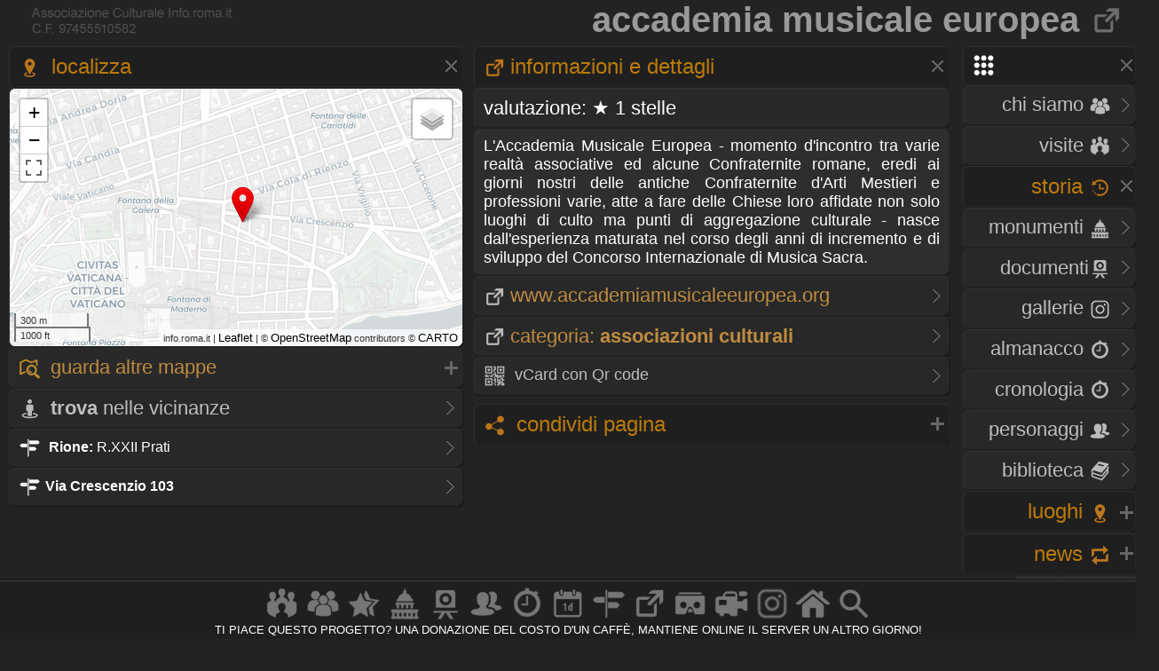

--- FILE ---
content_type: text/html
request_url: https://www.info.roma.it/link_di_roma_dettaglio.asp?ID_servizi=1248
body_size: 36676
content:
<!DOCTYPE HTML PUBLIC "-//W3C//DTD HTML 4.01 Transitional//EN" "script/xhtml1-transitional.dtd">
 <!-- Markup dei microdati aggiunto da Assistente per il markup dei dati strutturati di Google. --><html xmlns="http://www.w3.org/1999/xhtml"><head>
<META HTTP-EQUIV="Content-Language"  name="language" content="it"><META name="AUTHOR" CONTENT="alessandro cremona"><META NAME="Designer" CONTENT="alessandro cremona"><META NAME="Distribution" CONTENT="Global"><META NAME="GOOGLEBOT" CONTENT="NOODP"><link href="https://www.info.roma.it/imm/logo.png" rel="shortcut icon" title="info.roma.it" />
<link href="https://www.info.roma.it/imm/logo.png" rel="icon" title="info.roma.it" />
<link rel="alternate" type="application/atom+xml" title="Visite organizzate da Info.roma.it" href="https://www.info.roma.it/rss_associazione.asp" /><link rel="alternate" type="application/atom+xml" title="Eventi Convenzionati con Info.roma.it" href="https://www.info.roma.it/rss_eventi_convenzionati.asp" />

<link id="stile" href="css/stile2.css" type="text/css" rel="stylesheet" media="screen" />
<link id="testo"  href="css/testo.css" type="text/css" rel="stylesheet" media="screen" />
<link id="sfondo" href="css/sfondo.css" type="text/css" rel="stylesheet" media="screen" />
<link id="colore" href="css/colore.css" type="text/css" rel="stylesheet" media="screen" />
<link id="barra"  href="css/barra.css" type="text/css" rel="stylesheet" media="screen" />
<link id="form"  href="css/form.css" type="text/css" rel="stylesheet" media="screen" />
<link id="effect"  href="css/effect.css" type="text/css" rel="stylesheet" media="screen" />
<link id="calendar"  href="css/calendar.css" type="text/css" rel="stylesheet" media="screen" />
<link type="text/css" href="css/print.css" rel="stylesheet"  media="print" />

<!--[if gt IE 5.5]>

<script src="script/css3-mediaqueries.js"></script>
<![endif]-->
<meta http-equiv="Content-Type" content="text/html; charset=iso-8859-1" />
<meta name="viewport" content="width=device-width, initial-scale = 1.0, maximum-scale=1.0, user-scalable=no" media="only screen and (max-width:800px)" >
	
<link rel="stylesheet" href="css/monocolonna.css" media="only screen and (max-device-width:800px)"/>
<link id="colonne" href="css/colonne2.css" type="text/css" rel="stylesheet" media="only screen and (min-width:801px)" />
<link rel="stylesheet"  href="css/mobile3.css"  media="only screen and (max-width:800px)" />
<link rel="stylesheet" href="css/desktop6.css" media="only screen and (min-width:801px)"/>

<script type="text/javascript" src="script/jquery-1.9.1.min.js"></script>
<script type="text/javascript" src="script/placeholder.js"></script>

<link rel="stylesheet" href="css/preload_bar.css" />
<script src="script/preload_bar.js"></script>

<!-- Chrome, Firefox OS, Opera and Vivaldi -->
<meta name="theme-color" content="#131313">
<!-- Windows Phone -->
<meta name="msapplication-navbutton-color" content="#444444">
<!-- iOS Safari -->
<meta name="apple-mobile-web-app-status-bar-style" content="#444444">
<!-- non-retina iPhone pre iOS 7 -->
<link rel="apple-touch-icon" href="https://www.info.roma.it/imm/logo_57.png" sizes="57x57">
<!-- non-retina iPad pre iOS 7 -->
<link rel="apple-touch-icon" href="https://www.info.roma.it/imm/logo_72.png" sizes="72x72">
<!-- non-retina iPad iOS 7 -->
<link rel="apple-touch-icon" href="https://www.info.roma.it/imm/logo_76.png" sizes="76x76">
<!-- retina iPhone pre iOS 7 -->
<link rel="apple-touch-icon" href="https://www.info.roma.it/imm/logo_114.png" sizes="114x114">
<!-- retina iPhone iOS 7 -->
<link rel="apple-touch-icon" href="https://www.info.roma.it/imm/logo_120.png" sizes="120x120">
<!-- retina iPad pre iOS 7 -->
<link rel="apple-touch-icon" href="https://www.info.roma.it/imm/logo_144.png" sizes="144x144">
<!-- retina iPad iOS 7 -->
<link rel="apple-touch-icon" href="https://www.info.roma.it/imm/logo_152.png" sizes="152x152">
<link rel="icon" sizes="192x192" href="https://www.info.roma.it/imm/logo.png">





<script type='text/javascript'>
//<![CDATA[ 
jQuery(document).bind("keyup keydown", function(e){

        
      if(e.keyCode == 44){
        alert('Funzione non consentita. Invece di fare copie, puoi metti un link a questa risorsa.');
        return false;   }
});//]]> 
</script>

<script type="text/javascript">var message2=""; function clickIE() {if (document.all) {(message2); return false}} function clickNS(e) {if (document.layers||(document.getElementById&&!document.all)) {if (e.which==2||e.which==3) {(message2); return false}}} if (document.layers) {document.captureEvents(Event.MOUSEDOWN); document.onmousedown=clickNS} else {document.onmouseup=clickNS; document.oncontextmenu=clickIE} document.oncontextmenu=new Function("return false")</script>

<script>
		$(function() {
			
			$('body').after('<div id="mrw-tooltip"><span class="tt-inner"></span></div>');
			$('.tooltip').mousemove(function(e) {
				var tip = $(this).data('tip');
				var scx = $(document).scrollTop();
				var scy = $(document).scrollLeft();
				$('#mrw-tooltip span.tt-inner').text(tip)
				$('#mrw-tooltip').show().css({ 'left': e.clientX + scy + -40 + 'px', 'top': e.clientY + scx + -60 + 'px' })
			}).mouseout(function(){
				$('#mrw-tooltip').hide();	
			});
			
		});        
</script>
	





<META HTTP-EQUIV="pragma" CONTENT="no-cache">
<meta name="Subject" content="link" />
<meta name="Keywords" content=", Accademia, Musicale, Europea, www.accademiamusicaleeuropea.org"/>
<meta name="Description" content="Accademia Musicale Europea - www.accademiamusicaleeuropea.org" />
<meta name="Abstract" content="Accademia Musicale Europea" />


<meta property="og:title" content="Accademia Musicale Europea" />
<meta property="og:description" content="associazioni culturali - www.accademiamusicaleeuropea.org"/> 
<meta property="og:url" content="https://www.info.roma.it/link_di_roma_dettaglio.asp?ID_servizi=1248"/>
<meta property="og:type" content="article" />
<meta property="og:site_name" content="info.roma.it" />
<meta property="og:image" content="https://www.info.roma.it/imm/logo_social.png"/>
<meta property="og:image:width" content="480" />
<meta property="og:image:height" content="360" />
<meta itemprop="url" content="https://www.info.roma.it/link_di_roma_dettaglio.asp?ID_servizi=1248">
<meta itemprop="name" content="Accademia Musicale Europea">
<meta itemprop="description" content="associazioni culturali -  www.accademiamusicaleeuropea.org">
<meta itemprop="image"  content="https://www.info.roma.it/imm/logo_social.png"/>

<meta name="twitter:card" content="summary"/>
<meta name="twitter:description" content="Accademia Musicale Europea"/>
<meta name="twitter:title" content="Accademia Musicale Europea"/>
<meta name="twitter:site" content="@inforomait"/>
<meta name="twitter:image" content="https://www.info.roma.it/imm/logo_social.png"/>
<meta name="twitter:creator" content="@inforomait"/>
<meta name="twitter:url" content="https://www.info.roma.it/link_di_roma_dettaglio.asp?ID_servizi=1248"/>

<meta name="dcterms.title" content="Accademia Musicale Europea" />
<meta name="dcterms.description" content="Accademia Musicale Europea - https://www.info.roma.it/link_di_roma_dettaglio.asp?ID_servizi=1248" />

<link rel="stylesheet" href="https://www.info.roma.it/openmap/leaflet.css" />
<link rel="stylesheet" href="https://www.info.roma.it/openmap/Control.FullScreen.css" />
<script src="https://www.info.roma.it/openmap/leaflet.js"></script>
<script src="https://www.info.roma.it/openmap/Control.FullScreen.js"></script>
	
<script src="script/royalslider/jquery.royalslider.min.js"></script>
<link href="script/royalslider/royalslider.css" rel="stylesheet">
<link href="script/royalslider/rs-default.css" rel="stylesheet">

<script src="https://www.info.roma.it/script/jquery.watermark.min.js"></script>	
	
	
<style type="text/css">
.mapCanvas a  {color:#000000; text-shadow: none; font-size:1.2em;}
@media only screen and (max-device-width:800px) { .mapCanvas   { height:40vh;}}
@media only screen and (min-device-width:801px) { .mapCanvas {height:40vh;}}}
@media   only screen and (min-device-height: 801px) and (orientation: portrait)  { .mapCanvas   { height:48vh;}}
</style>

<title>&#9655; Accademia Musicale Europea - www.accademiamusicaleeuropea.org</title>

<style type="text/css">

@media only screen and (min-device-width:801px) {
 

} 
@media only screen and (max-width:800px) {

} 
</style>




</head><body onload="GetMap();" oncontextmenu="return false" ondragstart="return false" onselectstart="return false;" itemscope itemtype="http://schema.org/Product">
<div class="toppa"><div class="alto"><div class="banner"><h1 style="text-align:right" class="stile2" itemprop="name">Accademia Musicale Europea <a href="https://www.info.roma.it/link_di_roma.asp"  title="Torna alla sezione Link di Roma"><img src="imm/link.png" class="icon_1" style="border:none;" alt="link "/></a></h1></div><div id="logo" class="logo" name="logo"><div class="logo2" ></div>





</div></div><div class="barra"></div><div class="navigazione"><script>
$(function() {
  $('a[href*="#"]:not([href="#"])').click(function() {
    if (location.pathname.replace(/^\//,'') == this.pathname.replace(/^\//,'') && location.hostname == this.hostname) {
      var target = $(this.hash);
      target = target.length ? target : $('[name=' + this.hash.slice(1) +']');
      if (target.length) {
        $('html, body').animate({
          scrollTop: target.offset().top
        }, 1500);
        return false;
      }
    }
  });
});
</script>
<style type="text/css">
 
	.windows_roma h4 , .windows_roma h3,  .windows_roma h2 { text-align: right}
 
</style>

 <div class="windows_roma"><a title="premi per espandere il menu" id="home_menu"  name="home_menu" class="navigatore" href="#home_menu" style="width: 10x;" ><img src="imm/menu_big.png"  class="icon_1" style="border:none;  "/></a></div>

<div id="home_menu_2" class="hidden">
	
<div class="hidden_no"><div class="vista2"><div class="windows_roma">	<a href="https://www.info.roma.it/index.asp" class="nave" title="Trova a Roma"><h4>HOME <img src="imm/homepage_bw.png" class="icon_1" style="border:none;"/></h4><span class="nave"> Trova punti di interessi nelle vicinanze</span></a></div></div></div>
	
<div class="vista2"> <div class="windows_roma">	
<a  href="https://www.info.roma.it/roma.asp" title="Storia dell'Associazione e del progetto Info.roma.it" class="nave"><h4>CHI SIAMO <img src="imm/chi_siamo_big.png" class="icon_1" style="border:none;"/></h4><span class="nave"> Storia e  attivit&agrave; dell'associazione</span></a>	
	
<a href="https://www.info.roma.it/visite_guidate_roma.asp" class="nave" title="Passeggiate e visite guidate a Roma" accesskey="v"><h4 style="text-align: right"> VISITE <img src="imm/visite_big.png" class="icon_1" style="border:none;"/></h4></a>	</div></div>
	

	
<div class="windows_roma"><a title="premi per espandere i contenuti" id="00011"  class="navigatore" href="#" ><h2>STORIA <img src="imm/storia_big.png" class="icon_1" style="border:none;"/></h2><span class="nave"> Monumenti, Roma sparita,  Cronologia, Biblioteca, Personaggi</span></a></div>

	

<script type="text/javascript">document.write("<div id='00012'>")</script><noscript><div id="00012"></div></noscript>	
	
<div class="windows_roma"><div class="vista2">
<a href="https://www.info.roma.it/monumenti_di_roma.asp" class="nave" title="Elenco completo dei monumenti  di Roma" accesskey="y"><h4>Monumenti <img src="imm/monumenti_big.png" class="icon_1" style="border:none;"/></h4></a><a href="roma_sparita.asp" class="nave" title="Documenti della roma sparita" accesskey="r"><h4>Documenti<img src="imm/roma_sparita.png" class="icon_1" style="border:none; "/></h4></a>
<a href="https://www.info.roma.it/gallerie.asp" class="nave" title="Galleria foto di Roma" accesskey="V"><h4>Gallerie <img src="imm/foto.png" class="icon_1" style="border:none;"/></h4></a>
<a href="https://www.info.roma.it/cronologia_almanacco.asp" class="nave" title="La cronologia di roma" accesskey="o"><h4>Almanacco <img src="imm/cronologia_big.png" class="icon_1" style="border:none;"/></h4></a>
<a href="https://www.info.roma.it/cronologia_di_roma.asp" class="nave" title="La cronologia di roma" accesskey="o"><h4>Cronologia <img src="imm/cronologia_big.png" class="icon_1" style="border:none;"/></h4></a>
<a href="https://www.info.roma.it/personaggi_di_roma.asp" accesskey="p" class="nave" title="I personaggi storici di Roma"><h4>Personaggi <img src="imm/personaggi_big.png" class="icon_1" style="border:none;"/></h4></a>
<a href="https://www.info.roma.it/documenti_su_roma.asp" class="nave" title="Documenti su roma" accesskey="B"><h4>Biblioteca <img src="imm/biblioteca_big.png" class="icon_1" style="border:none;"/></h4></a>
</div></div>
</div>
<script> $(document).ready(function(){ if 
($('#00012').is(':hidden'))
{$('#00011').css("background-image", "url(imm/menu_hide.png)");} else
{$('#00011').css("background-image", "url(imm/menu_show.png)");}});
 $('#00011').click(function() { $('#00012').slideToggle('slow', function() { if ($(this).is(':hidden'))
{$('#00011').css("background-image", "url(imm/menu_hide.png)");} else
{$('#00011').css("background-image", "url(imm/menu_show.png)");}
}); });
</script>
<script>$('#00011').click(function() { $('#00022').hide('slow', function() { {$('#00021').css("background-image", "url(imm/menu_hide.png)");} }); });</script>
<script>$('#00011').click(function() { $('#00032').hide('slow', function() { {$('#00031').css("background-image", "url(imm/menu_hide.png)");} }); });</script>
<script>$('#00011').click(function() { $('#00042').hide('slow', function() { {$('#00041').css("background-image", "url(imm/menu_hide.png)");} }); });</script>

<div class="windows_roma"><a title="premi per espandere i contenuti" id="00021"  class="navigatore" href="javascript:void(0)"><h2>LUOGHI <img src="imm/gps.png"  class="icon_1" style="border:none;"/></h2></a></div><script type="text/javascript">document.write("<div id='00022' style='display: none'>")</script><noscript><div id="00022"></noscript> <div class="windows_roma"> <div class="vista2"> 	
<a href="https://www.info.roma.it/strade_di_roma.asp" class="nave" title="Strade, quartieri, rioni, zone di Roma" accesskey="s"><h4>Strade <img src="imm/stradario_big.png" class="icon_1" style="border:none;"/></h4><span class="nave"> Strade, quartieri, rioni, zone di Roma</span></a> 
<a href="https://www.info.roma.it/mappa_di_roma.asp" class="nave" title="roma sparita" accesskey="r"><h4>Mappe <img src="imm/percorsi.png" class="icon_1" style="border:none; "/></h4><span class="nave"> Mappe e viste della citt&agrave;  di Roma</span></a> 
<a href="https://www.info.roma.it/link_di_roma.asp" class="nave" title="Siti internet di Roma" accesskey="l"><h4>Link <img src="imm/link.png" class="icon_1" style="border:none;"/></h4><span class="nave"> Istituzioni, locali ed attivit&agrave; di Roma</span></a> 	
<a href="https://www.info.roma.it/meraviglie.asp" class="nave" title="Grand Tour di Roma"><h4>Grand Tour <img class="icon_1" style="border:none;" src="imm/stars.png" style="border:none;" alt="Grand Tour di Roma" /></h4></a>	
<a href="https://www.info.roma.it/virtual_reality_360.asp" class="nave" title="roma in Realt&agrave; Virtuale" accesskey="v"><h4>Virtual Tour <img src="imm/vr.png" class="icon_1" style="border:none;"/></h4><span class="nave"> Foto sferiche e Tour Virtuali a Roma </span></a>
</div></div></div><script>
$(document).ready(function(){ if 
($('#00022').is(':hidden'))
{$('#00021').css("background-image", "url(imm/menu_hide.png)");} else
{$('#00021').css("background-image", "url(imm/menu_show.png)");}});
 $('#00021').click(function() { $('#00022').slideToggle('slow', function() { if ($(this).is(':hidden'))
{$('#00021').css("background-image", "url(imm/menu_hide.png)");} else
{$('#00021').css("background-image", "url(imm/menu_show.png)");}
}); });
</script><script>$('#00021').click(function() { $('#00012').hide('slow', function() { {$('#00011').css("background-image", "url(imm/menu_hide.png)");} }); });</script><script>$('#00021').click(function() { $('#00032').hide('slow', function() { {$('#00031').css("background-image", "url(imm/menu_hide.png)");} }); });</script><script>$('#00021').click(function() { $('#00042').hide('slow', function() { {$('#00041').css("background-image", "url(imm/menu_hide.png)");} }); });</script>
<div class="windows_roma"><a title="premi per espandere i contenuti" id="00041"  class="navigatore" href="javascript:void(0)"><h2>NEWS <img src="imm/post.png" class="icon_1" style="border:none;"/></h2></a></div><script type="text/javascript">document.write("<div id='00042'   style='display: none' >")</script><noscript><div id="00042"></noscript><div class="windows_roma"><div class="vista2"  style="padding-right:0px">
<a href="https://www.info.roma.it/eventi_a_roma.asp" title="Eventi a Roma" class="nave" accesskey="e"><h4>Eventi <img src="imm/eventi_oggi.png" class="icon_1" style="border:none;"/></h4></a>
<a href="https://www.info.roma.it/cronologia_almanacco.asp" class="nave" title="La cronologia di roma" accesskey=""><h4>Almanacco <img src="imm/cronologia_big.png" class="icon_1" style="border:none;"/></h4></a>
<a href="https://www.info.roma.it/gallerie.asp" class="nave" title="Galleria foto di Roma" accesskey="g"><h4>Gallerie <img src="imm/foto.png" class="icon_1" style="border:none;"/></h4></a>
<a href="https://www.info.roma.it/video_su_roma.asp" class="nave" title="video su Roma" accesskey="v"><h4>Video <img src="imm/video_big.png" class="icon_1" style="border:none;"/></h4></a>

<a href="https://www.info.roma.it/sos.asp" target="_blank"  class="nave" title="sos monumenti di Roma" accesskey="v"><h4>SOS <img src="imm/alarm.png" class="icon_1" style="border:none;"/></h4></a>
<a class="nave" target="_blank" href="https://whatsapp.com/channel/0029VaChyle5kg73AcApne2O"><p><img src="imm/whatsapp_logo.png" align="right"> &nbsp;</p> </a>
<a class="nave" target="_blank"  href="https://t.me/wwwinforomait"><p><img src="imm/telegram_bottone.png"  align="right">&nbsp;</p></a>
</div></div>	
</div><script>$(document).ready(function(){ if 
($('#00042').is(':hidden'))
{$('#00041').css("background-image", "url(imm/menu_hide.png)");} else
{$('#00041').css("background-image", "url(imm/menu_show.png)");}});
 $('#00041').click(function() { $('#00042').slideToggle('slow', function() { if ($(this).is(':hidden'))
{$('#00041').css("background-image", "url(imm/menu_hide.png)");} else
{$('#00041').css("background-image", "url(imm/menu_show.png)");}
}); });
</script><script>$('#00041').click(function() { $('#00012').hide('slow', function() { {$('#00011').css("background-image", "url(imm/menu_hide.png)");}  }); });</script><script>$('#00041').click(function() { $('#00022').hide('slow', function() { {$('#00021').css("background-image", "url(imm/menu_hide.png)");}  }); });</script><script>$('#00041').click(function() { $('#00032').hide('slow', function() { {$('#00031').css("background-image", "url(imm/menu_hide.png)");}  }); });</script>
</div>
<div class="hidden"><a href="https://www.info.roma.it" class="nave" title="Ricerca punti di interessi sulla Mappa"><img   src="https://www.info.roma.it/imm/logo_stars.png" alt="Ricerca punti di interessi sulla Mappa" style="width:150px;  height: 150px; border: 0px; float: right; margin-top: 0;" /></a></div>

</div>
<script>$('#home_menu_22').click(function() { $('#home_menu_2').hide('slow', function() { }); });</script>
<script>
$(document).ready(function(){ if 
($('#home_menu_2').is(':hidden'))
{$('#home_menu').css("background-image", "url(imm/menu_hide.png)");} else
{$('#home_menu').css("background-image", "url(imm/menu_show.png)");}});
 $('#home_menu').click(function() { $('#home_menu_2').toggle('slow', function() { if ($(this).is(':hidden'))
{$('#home_menu').css("background-image", "url(imm/menu_hide.png)");} else
{$('#home_menu').css("background-image", "url(imm/menu_show.png)");}
}); });
</script></div>


<div class="navigazione3"><div class="tab_titolo">





<a title="Localizza Accademia Musicale Europea" id="Indirizzo_1"  name="Indirizzo_1" class="navigatore" href="#Indirizzo_1"><h2><img src="imm/gps.png"  class="icon_1" style="border:none;"/> Localizza </h2><span class="nave">Localizza Accademia Musicale Europea</span></a>
<script type="text/javascript">document.write("<div id='Indirizzo_2' class='hidden'>")</script><noscript><div id="Indirizzo_2" class="hidden"></noscript>



 

<div id='map' class="mapCanvas"></div>
<script>

var monumenti01 = L.icon({iconUrl: 'https://www.info.roma.it/openmap/images/red.png',
shadowUrl: 'https://www.info.roma.it/openmap/images/marker-shadow.png',
iconAnchor:   [5, 35],
});
var monumenti = L.layerGroup();	
L.marker([41.905878, 12.459539], {icon: monumenti01}).addTo(monumenti);
		  



var mappa_stradale = L.tileLayer('https://{s}.basemaps.cartocdn.com/light_all/{z}/{x}/{y}{r}.png', {
	attribution: '&copy; <a href="https://www.openstreetmap.org/copyright">OpenStreetMap</a> contributors &copy; <a href="https://carto.com/attributions">CARTO</a>',
	subdomains: 'abcd',
	maxZoom: 20
});

var mappa_satellitare = L.tileLayer('http://{s}.google.com/vt/lyrs=s&x={x}&y={y}&z={z}',{maxZoom: 20,subdomains:['mt0','mt1','mt2','mt3'],attribution: ' Google Maps'});

var mappa_topografica = L.tileLayer('https://{s}.tile.opentopomap.org/{z}/{x}/{y}.png', {maxZoom: 17, attribution: '&copy; <a href="https://opentopomap.org/about" target="_blank">Opentopomap</a>' })
var  mappa_classica  = L.tileLayer('https://{s}.tile.openstreetmap.org/{z}/{x}/{y}.png', {maxZoom: 19, attribution: '&copy; <a href="https://openstreetmap.org/copyright" target="_blank">OpenStreetMap</a> contributors'}); 

var mappa_terrain = new L.tileLayer('https://tile.mierune.co.jp/mierune_mono/{z}/{x}/{y}.png', {
    attribution:
        "Maptiles by <a href='http://mierune.co.jp/' target='_blank'>MIERUNE</a>, under CC BY. Data by <a href='http://osm.org/copyright' target='_blank'>OpenStreetMap</a> contributors, under ODbL.",
});




var map = L.map('map', { center: [41.905878, 12.459539], zoom: 15, layers: [mappa_stradale,   monumenti], fullscreenControl: true, fullscreenControlOptions: {title:"Show me the fullscreen !",titleCancel:"Exit fullscreen mode"}
}); map.on('enterFullscreen', function(){if(window.console) window.console.log('enterFullscreen');}); map.on('exitFullscreen', function(){if(window.console) window.console.log('exitFullscreen'); }); L.control.scale().addTo(map);

map.attributionControl.setPrefix('info.roma.it | <a href="https://leafletjs.com" target="_blank">Leaflet</a>');
	 

	
var baseLayers = {

} ;
	
var overlays = {"classica": mappa_classica, "topografica": mappa_topografica, "satellitare": mappa_satellitare,  "chiara": mappa_stradale, "stampa": mappa_terrain };

	
	
L.control.layers(overlays, baseLayers).addTo(map);
	


</script>


<a title="mostra - nascondi" id="lo_1"  name="lo_1"  class="navigatore_2" href="#lo_1"><h3><img src="imm/map.png" class="icon_1" style="border:none;"/>  Guarda altre Mappe </h3></a><script type="text/javascript">document.write("<div id='lo_2' style='display: none'>")</script><noscript><div id="lo_2"></noscript>

<div class="vista2"><a target="_blank"  class="nave" href="https://what3words.com/41.905878, 12.459539"  title="Guarda  su What3words" ><p><img src="imm/map.png" class="icon_1" style="border:none;"/><strong> What3words</strong></p></a></div>

<div class="vista2"><a target="_blank"  class="nave" href="https://www.google.com/maps?ll=41.905878, 12.459539&z=18&t=k&hl=it-IT"  title="Guarda  su Google Map " ><p><img src="imm/map.png" class="icon_1" style="border:none;"/><strong> Google Map</strong></p></a></div>

<div class="vista2"><a target="_blank"  class="nave" href="http://bing.com/maps/default.aspx?cp=41.905878~12.459539&style=o"  title=""Guarda  su Bing Map " ><p><img src="imm/map.png" class="icon_1" style="border:none;"/><strong> Bing Map</strong></p></a></div>

<div class="vista2"><a target="_blank"  class="nave" href="https://www.openstreetmap.org/index.html?lat=41.905878&lon=12.459539&zoom=18"  title=""Guarda  su OpenStreetMap" ><p><img src="imm/map.png" class="icon_1" style="border:none;"/><strong> OpenStreetMap</strong></p></a></div>


<div class="vista2"><a target="_blank"  class="nave" href="https://www.waze.com/it/livemap?lat=41.905878&lng=12.459539&zoom=18"  title=""Guarda   Waze" ><p><img src="imm/map.png" class="icon_1" style="border:none;"/><strong> Waze</strong></p></a></div>

</div><script>
$(document).ready(function(){ if 
($('#lo_2').is(':hidden'))
{$('#lo_1').css("background-image", "url(imm/menu_hide.png)");} else
{$('#lo_1').css("background-image", "url(imm/menu_show.png)");}});
 $('#lo_1').click(function() { $('#lo_2').toggle('slow', function() { if ($(this).is(':hidden'))
{$('#lo_1').css("background-image", "url(imm/menu_hide.png)");} else
{$('#lo_1').css("background-image", "url(imm/menu_show.png)");}
}); });
</script>

<div class="vista2"><a target="_blank"  class="nave" href="https://www.info.roma.it/punti_interesse.asp?Coordinate=41.905878, 12.459539"  title="Trova nelle vicinanze di Via Crescenzio 103" ><h4><img src="imm/trova_big.png" class="icon_1" style="border:none;"/><strong> Trova</strong> nelle vicinanze <span class="nave">Trova nelle vicinanze di Via Crescenzio 103</span></h4></a></div>

<div class="vista2"><a   target="_blank" href="rioni_di_roma_dettaglio.asp?rione=R.XXII Prati" title="Scheda <strong>Rione:</strong>R.XXII Prati" class="nave"><b  itemprop="addressLocality"><img src="imm/stradario_big.png" class="icon_1" style="border:none;"/> <strong>Rione:</strong></b>&nbsp;R.XXII Prati</a>
</a> </div><div class="vista2"><a class="nave" target="_blank" href="https://www.info.roma.it/strade_dettaglio.asp?ID_indirizzi=1279" title="Via Crescenzio 103"><b itemprop="address" itemscope itemtype="http://schema.org/PostalAddress"><img src="imm/stradario_big.png" class="icon_1" style="border:none;"/>Via Crescenzio 103</b></a> </div>

 </div> 
</div><script>
$(document).ready(function(){ if 
($('#Indirizzo_2').is(':hidden'))
{$('#Indirizzo_1').css("background-image", "url(imm/menu_hide.png)");} else
{$('#Indirizzo_1').css("background-image", "url(imm/menu_show.png)");}});
 $('#Indirizzo_1').click(function() { $('#Indirizzo_2').toggle('slow', function() { if ($(this).is(':hidden'))
{$('#Indirizzo_1').css("background-image", "url(imm/menu_hide.png)");} else
{$('#Indirizzo_1').css("background-image", "url(imm/menu_show.png)");}
}); });
</script>






</div></div>





<div class="centro3">
<div class="tab_titolo"  itemscope itemtype="http://schema.org/LocalBusiness">

<a title="Informazioni su Accademia Musicale Europea" id="0_1"  class="navigatore" href="#0_1"><meta itemprop="name" content="Accademia Musicale Europea"><h2><img src="imm/link.png" class="icon_1" style="border:none;"/>Informazioni e Dettagli  </h2><span class="nave"> Informazioni su Accademia Musicale Europea</span></a><div id="0_2">



<h4 class="tab_scura">Valutazione: 
 &#9733;  1 stelle
</h4>

<p class="tab_chiara" itemprop="description"><a href="http://www.accademiamusicaleeuropea.org" target="_blank"  rel="nofollow"  >  </a><span itemprop="description">L'Accademia Musicale Europea - momento d'incontro tra varie realtà associative ed alcune Confraternite romane, eredi ai giorni nostri delle antiche Confraternite d'Arti Mestieri e professioni varie, atte a fare delle Chiese loro affidate non solo luoghi di culto ma punti di aggregazione culturale - nasce dall'esperienza maturata nel corso degli anni di incremento e di sviluppo del Concorso Internazionale di Musica Sacra.</span></p>


<div class="vista2"><meta itemprop="url" content="http://www.accademiamusicaleeuropea.org"><a href="http://www.accademiamusicaleeuropea.org" title="www.accademiamusicaleeuropea.org" target="_blank" class="nave"  rel="nofollow" ><h3><img src="imm/link.png" class="icon_1" style="border:none;"/>www.accademiamusicaleeuropea.org</h3><span class="nave">Sito web www.accademiamusicaleeuropea.org</span></a></div>

<div class="vista2"><a class="nave" href="link.asp?categoria_extra=associazioni culturali"><h3><img src="imm/link.png" class="icon_1" style="border:none;"/>Categoria: <b>associazioni culturali</b></h3><span class="nave"> Gli altri link presenti su info.roma.it della stessa categoria</span></a> </div>


 

<div class="hidden"><div class="vista2"><a href="javascript:void(0)" onClick="document.getElementById('form2').submit();"  class="nave"><p><img src="imm/qr_codes.png" class="icon_1" style="border:none;"/> vCard con Qr code</p></a></div>

<form action="qr.asp" method="post" name="form2"  id="form2"  target="_blank"   >
<input name="url" id="url" value="BEGIN:VCARD\r\nVERSION:2.1\r\nFN:Accademia Musicale Europea\r\nnORG:Accademia Musicale Europea\r\nADR;HOME:;Via Crescenzio 103;R.XXII Prati;Roma ;;;Italia\r\nTEL;HOME;PREF:\r\n\r\nURL:www.accademiamusicaleeuropea.org\r\nEND:VCARD\r\n"  readonly="readonly"  type="hidden" /></form></div>

 

</div><script>
$(document).ready(function(){ if 
($('#0_2').is(':hidden'))
{$('#0_1').css("background-image", "url(imm/menu_hide.png)");} else
{$('#0_1').css("background-image", "url(imm/menu_show.png)");}});
 $('#0_1').click(function() { $('#0_2').toggle('slow', function() { if ($(this).is(':hidden'))
{$('#0_1').css("background-image", "url(imm/menu_hide.png)");} else
{$('#0_1').css("background-image", "url(imm/menu_show.png)");}
}); });
</script>

</div>


 <script>
$(document).ready(function () {
   $(document).on("click", '.whatsapp', function () {
      if (/Android|webOS|iPhone|iPad|iPod|BlackBerry|IEMobile|Opera Mini/i.test(navigator.userAgent)) {
        var sText = "Accademia Musicale Europea  "; 
        var sUrl = "https://www.info.roma.it/link_di_roma_dettaglio.asp?ID_servizi=1248";
        var sMsg = encodeURIComponent(sText) + " - " + encodeURIComponent(sUrl);
        var whatsapp_url = "whatsapp://send?text=" + sMsg;
        window.location.href = whatsapp_url;
     } 
     else {
        alert("Whatsapp non installato");
     }
  });
});
</script>

<div class="tab_titolo">
<a title="premi per espandere i contenuti" id="social_1"  class="navigatore" href="javascript:void(0)"><h2><img style="border:none;" src="imm/share.png" alt="url" border="0" align="absmiddle" class="icon_1" /> Condividi pagina </h2><span > Condividi la pagina sui social network</span></a>
<script type="text/javascript">document.write("<div id='social_2' style='display: none' >")</script><noscript><div id="social_2"></noscript><p class="tab_chiara">


<a href="https://www.facebook.com/sharer.php?u=https://www.info.roma.it/link_di_roma_dettaglio.asp?ID_servizi=1248" title="condividi su facebook" target="_blank" ><img  class="icon_1" style="border:none;" src="imm/facebook.png" alt="condividi su facebook"  border="0" align="absmiddle" /></a>

<a href="http://linkedin.com/shareArticle?mini=true&title=Accademia Musicale Europea&url=https://www.info.roma.it/link_di_roma_dettaglio.asp?ID_servizi=1248" title="condividi Linkedin" target="_blank" ><img  class="icon_1" style="border:none;" src="imm/linkedin.png" alt="condividi su linkedin"  border="0" align="absmiddle" /> </a>

<a href="https://twitter.com/share?text=Accademia Musicale Europea&url=https://www.info.roma.it/link_di_roma_dettaglio.asp?ID_servizi=1248" title="condividi su twitter" target="_blank" ><img  class="icon_1" style="border:none;" src="imm/twitter_logo.png" alt="condividi su Twitter"  border="0" align="absmiddle" /></a>



<script>
$(document).ready(function () {
   $(document).on("click", '.whatsapp', function () {
      if (/Android|webOS|iPhone|iPad|iPod|BlackBerry|IEMobile|Opera Mini/i.test(navigator.userAgent)) {
        var sText = "Accademia Musicale Europea  "; 
        var sUrl = "https://www.info.roma.it/link_di_roma_dettaglio.asp?ID_servizi=1248";
        var sMsg = encodeURIComponent(sText) + " - " + encodeURIComponent(sUrl);
        var whatsapp_url = "whatsapp://send?text=" + sMsg;
        window.location.href = whatsapp_url;
     } 
     else {
        alert("Whatsapp non installato");
     }
  });
});
</script>

<spam class="">
<a href='https://telegram.me/share/url?url=' onclick='window.open(&apos;https://telegram.me/share/url?url=&apos;+encodeURIComponent(document.title)+&apos;&amp;bodytext=&amp;tags=&amp;text=&apos;+encodeURIComponent(location.href));return false;' rel='nofollow' style='text-decoration:none;' title='Invia con Telegram'><img src="imm/telegram_bottone.png"  style="border:none; float:right; margin-right:5px"/></a> 

 <a href="javascript:void(0)" class="whatsapp"><img src="imm/whatsapp_logo.png"  style="border:none; float:right; margin-right:10px"/></a></spam></p>

</div>

<script>
$(document).ready(function(){ if 
($('#social_2').is(':hidden'))
{$('#social_1').css("background-image", "url(imm/menu_hide.png)");} else
{$('#social_1').css("background-image", "url(imm/menu_show.png)");}});
 $('#social_1').click(function() { $('#social_2').toggle('slow', function() { if ($(this).is(':hidden'))
{$('#social_1').css("background-image", "url(imm/menu_hide.png)");} else
{$('#social_1').css("background-image", "url(imm/menu_show.png)");}
}); });
</script>


</div>


</div>

<div class="basso">
<div id="footer" class="tab_titolo"  style="z-index: 999;" >
	

<HR>

<div id="fondo_2" class="fondo_2"><h5>
    <a href="https://www.info.roma.it/visite_guidate_roma.asp"  class="" title="Visite e Passeggiate"><img class="img_rotate" style="" src="imm/visite_big.png" alt="Visite e Passeggiate" ></a><a href="https://www.info.roma.it/roma.asp" class="" title="Chi siamo"><img class="img_rotate" style="" src="imm/chi_siamo_big.png" alt="Chi siamo" /></a><a href="https://www.info.roma.it/meraviglie.asp" class="" title="Grand Tour"><img class="img_rotate" style="" src="imm/stars.png" alt="Grand Tour" /></a><a href="https://www.info.roma.it/monumenti_di_roma.asp" class="" title="Monumenti"><img class="img_rotate" style="" src="imm/monumenti_big.png" alt="Monumenti" /></a><a href="https://www.info.roma.it/roma_sparita.asp"  class="" title="Roma Sparita"><img src="imm/roma_sparita.png" class="img_rotate" style="" alt="Roma Sparita" /></a><a href="https://www.info.roma.it/personaggi_di_roma.asp" class="" title="Personaggi storci"><img class="img_rotate" style="" src="imm/personaggi_big.png" alt="Personaggi storci" /></a><a href="https://www.info.roma.it/cronologia_almanacco.asp" class="" title="Almanacco e Cronologia"><img class="img_rotate" style="" src="imm/cronologia_big.png" alt="Almanacco e Cronologia" /></a><a href="https://www.info.roma.it/eventi_a_roma.asp" class="" title="Eveti culturali"><img class="img_rotate" style="" src="imm/eventi_oggi.png" alt="eventi" /></a><a href="https://www.info.roma.it/strade_di_roma.asp" class="" title="Strade e Mappe"><img class="img_rotate" style="" src="imm/stradario_big.png" alt="Strade e Mappe" /></a><a href="https://www.info.roma.it/link_di_roma.asp" class="" title="Link"><img class="img_rotate" style="" src="imm/link.png" alt="Link" /></a><a href="https://www.info.roma.it/virtual_reality_360.asp" class="" title="Tour virtuali"><img class="img_rotate" style="" src="imm/vr.png" alt="Tour virtuali" /></a><a href="https://www.info.roma.it/video_su_roma.asp" class="" title="Video"><img class="img_rotate" style="" src="imm/video_big.png" alt="Video" /></a><a href="https://www.info.roma.it/gallerie.asp" class="" title="Gallerie"><img class="img_rotate" style="" src="imm/foto.png" alt="Gallerie" /></a><a href="https://www.info.roma.it/index.asp" class="" title="Homepage"><img class="img_rotate" style="" src="imm/homepage_bw.png" alt="home page trova" /></a><a href="https://www.info.roma.it/ricerca.asp" class="" title="Ricerca avanza ta"><img class="img_rotate" style="" src="imm/cerca_bw.png" alt="ricerca" ></a></div></h5><a href="https://www.info.roma.it/roma.asp" style="opacity: 0.5;"><h5 style="text-align: center; font-size: 0.8em; "> <br class="hidden_no"> TI PIACE QUESTO PROGETTO? <br class="hidden_no">UNA DONAZIONE DEL COSTO D'UN CAFF&Egrave;, <br class="hidden_no"> MANTIENE ONLINE IL SERVER UN ALTRO GIORNO! </h5></a>
	
</div></div></body></html>



--- FILE ---
content_type: text/css
request_url: https://www.info.roma.it/openmap/Control.FullScreen.css
body_size: 874
content:


.fullscreen-icon { background-image: url(images/icon-fullscreen.png); }
.leaflet-retina .fullscreen-icon { background-image: url(images/icon-fullscreen-2x.png); background-size: 26px 26px; }
/* one selector per rule as explained here : http://www.sitepoint.com/html5-full-screen-api/ */
.leaflet-container:-webkit-full-screen { width: 100% !important; height: 100% !important; z-index: 99999; }
.leaflet-container:-ms-fullscreen { width: 100% !important; height: 100% !important; z-index: 99999; }
.leaflet-container:full-screen { width: 100% !important; height: 100% !important; z-index: 99999; }
.leaflet-container:fullscreen { width: 100% !important; height: 100% !important; z-index: 99999; }
.leaflet-pseudo-fullscreen { position: fixed !important; width: 100% !important; height: 100% !important; top: 0px !important; left: 0px !important; z-index: 99999; }

--- FILE ---
content_type: application/x-javascript
request_url: https://www.info.roma.it/script/jquery.watermark.min.js
body_size: 2931
content:
/*  @preserve
 *  Project: jQuery plugin Watermark
 *  Description: Add watermark on images use HTML5 and Javascript.
 *  Author: Zzbaivong (devs.forumvi.com)
 *  Version: 0.2
 *  License: MIT
 */
!function(t,e,i){"use strict";function a(e,i){this.element=e,this.settings=t.extend({},r,i),this._defaults=r,this._name=n,this.init()}var n="watermark",r={path:"watermark.png",text:"",textWidth:130,textSize:13,textColor:"white",textBg:"rgba(0, 0, 0, 0.4)",gravity:"se",opacity:.7,margin:10,outputWidth:"auto",outputHeight:"auto",outputType:"jpeg",done:function(t){this.src=t},fail:function(){},always:function(){}};t.extend(a.prototype,{init:function(){var e=this,i=e.element,a=e.settings,n={imgurl:a.path,type:"png",cross:!0},r={imgurl:i.src,cross:!0,type:a.outputType,width:a.outputWidth,height:a.outputHeight};0===a.path.search(/data:image\/(png|jpg|jpeg|gif);base64,/)&&(n.cross=!1),0===i.src.search(/data:image\/(png|jpg|jpeg|gif);base64,/)&&(r.cross=!1);var h=t.Deferred();t.when(h).done(function(t){r.wmObj=t,e.imgurltodata(r,function(t){a.done.call(i,t),a.always.call(i,t)})}),""!==a.text&&(n.imgurl=e.textwatermark(),n.cross=!1),e.imgurltodata(n,function(t){h.resolve(t)})},textwatermark:function(){var t=this,e=t.settings,a=i.createElement("CANVAS"),n=a.getContext("2d"),r=e.textWidth,h=e.textSize+8;return a.width=r,a.height=h,n.fillStyle=e.textBg,n.fillRect(0,0,r,h),n.fillStyle=e.textColor,n.textAlign="center",n.font="500 "+e.textSize+"px Sans-serif",n.fillText(e.text,r/2,e.textSize+2),a.toDataURL()},imgurltodata:function(t,e){var a=this,n=a.settings,r=a.element,h=new Image;t.cross&&(h.crossOrigin="Anonymous"),h.onload=function(){var a,r=i.createElement("CANVAS"),h=r.getContext("2d"),s=this.width,o=this.height;if(t.wmObj&&("auto"!==t.width&&"auto"===t.height&&t.width<s?(o=o/s*t.width,s=t.width):"auto"===t.width&&"auto"!==t.height&&t.height<o?(s=s/o*t.height,o=t.height):"auto"!==t.width&&"auto"!==t.height&&t.width<s&&t.height<o&&(s=t.width,o=t.height)),"w"!==n.gravity&&"e"!==n.gravity||t.wmObj?(r.width=s,r.height=o,a=0):(r.width=o,r.height=s,a=-o,h.rotate(90*Math.PI/180)),"jpeg"===t.type&&(h.fillStyle="#ffffff",h.fillRect(0,0,s,o)),h.drawImage(this,0,a,s,o),t.wmObj){var g=n.opacity;g>0&&1>g&&(h.globalAlpha=n.opacity);var c,l,u=t.wmObj.width,w=t.wmObj.height,f=n.margin;switch(n.gravity){case"nw":c=f,l=f;break;case"n":c=s/2-u/2,l=f;break;case"ne":c=s-u-f,l=f;break;case"w":c=f,l=o/2-w/2;break;case"e":c=s-u-f,l=o/2-w/2;break;case"sw":c=f,l=o-w-f;break;case"s":c=s/2-u/2,l=o-w-f;break;default:c=s-u-f,l=o-w-f}h.drawImage(t.wmObj,c,l,u,w)}var d=r.toDataURL("image/"+t.type);if("function"==typeof e)if(t.wmObj)e(d);else{var m=new Image;m.src=d,e(m)}r=null},h.onerror=function(){return n.fail.call(this,this.src),n.always.call(r,this.src),!1},h.src=t.imgurl}}),t.fn[n]=function(e){return this.each(function(){t.data(this,"plugin_"+n)||t.data(this,"plugin_"+n,new a(this,e))})}}(jQuery,window,document);